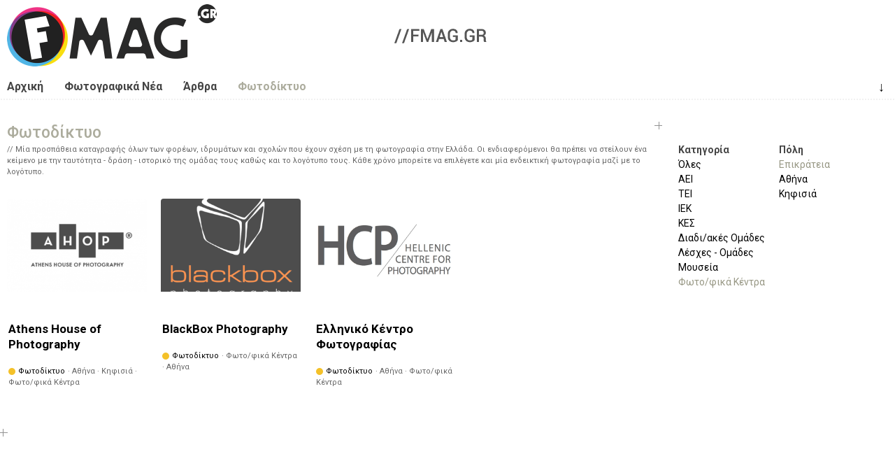

--- FILE ---
content_type: text/html; charset=utf-8
request_url: https://fmag.gr/photonet?cat=190
body_size: 6571
content:
<!DOCTYPE html>
<html lang="el" dir="ltr"  prefix="content: http://purl.org/rss/1.0/modules/content/
dc: http://purl.org/dc/terms/
foaf: http://xmlns.com/foaf/0.1/
og: http://ogp.me/ns#
rdfs: http://www.w3.org/2000/01/rdf-schema#
sioc: http://rdfs.org/sioc/ns#
sioct: http://rdfs.org/sioc/types#
skos: http://www.w3.org/2004/02/skos/core#
xsd: http://www.w3.org/2001/XMLSchema#
schema: http://schema.org/
">
<!--
  FMAG - photography fan/magazine - Web Site |
  (c) 2010 - 2026  fmag.gr, all rights reserved |

  website version: v2 ALPHA (7-2015) |
  development: [MakeMagic](https://makemagic.gr) |
-->
<head>
  <meta name="viewport" content="width=device-width, initial-scale=1, maximum-scale=1">
  <!--[if IE]><![endif]-->
<link rel="dns-prefetch" href="//ajax.googleapis.com" />
<link rel="preconnect" href="//ajax.googleapis.com" />
<meta http-equiv="Content-Type" content="text/html; charset=utf-8" />
<link rel="apple-touch-icon" sizes="57x57" href="/sites/default/files/favicons/apple-touch-icon-57x57.png"/>
<link rel="apple-touch-icon" sizes="60x60" href="/sites/default/files/favicons/apple-touch-icon-60x60.png"/>
<link rel="apple-touch-icon" sizes="72x72" href="/sites/default/files/favicons/apple-touch-icon-72x72.png"/>
<link rel="apple-touch-icon" sizes="76x76" href="/sites/default/files/favicons/apple-touch-icon-76x76.png"/>
<link rel="apple-touch-icon" sizes="114x114" href="/sites/default/files/favicons/apple-touch-icon-114x114.png"/>
<link rel="apple-touch-icon" sizes="120x120" href="/sites/default/files/favicons/apple-touch-icon-120x120.png"/>
<link rel="apple-touch-icon" sizes="144x144" href="/sites/default/files/favicons/apple-touch-icon-144x144.png"/>
<link rel="apple-touch-icon" sizes="152x152" href="/sites/default/files/favicons/apple-touch-icon-152x152.png"/>
<link rel="apple-touch-icon" sizes="180x180" href="/sites/default/files/favicons/apple-touch-icon-180x180.png"/>
<link rel="icon" type="image/png" href="/sites/default/files/favicons/favicon-32x32.png" sizes="32x32"/>
<link rel="icon" type="image/png" href="/sites/default/files/favicons/android-chrome-192x192.png" sizes="192x192"/>
<link rel="icon" type="image/png" href="/sites/default/files/favicons/favicon-96x96.png" sizes="96x96"/>
<link rel="icon" type="image/png" href="/sites/default/files/favicons/favicon-16x16.png" sizes="16x16"/>
<link rel="manifest" href="/sites/default/files/favicons/manifest.json"/>
<link rel="mask-icon" href="/sites/default/files/favicons/safari-pinned-tab.svg" color="#5bbad5"/>
<meta name="apple-mobile-web-app-title" content="FMAG"/>
<meta name="application-name" content="FMAG"/>
<meta name="msapplication-TileColor" content="#ffffff"/>
<meta name="msapplication-TileImage" content="/sites/default/files/favicons/mstile-144x144.png"/>
<meta name="theme-color" content="#ffffff"/>
<meta name="rights" content="fmag.gr - All rights reserved, unless otherwise noticed - http://fmag.gr/copyrights" />
<link rel="canonical" href="https://fmag.gr/photonet" />
<link rel="shortlink" href="https://fmag.gr/photonet" />
  <link rel="pavatar" href="http://id.makemagic.gr/fmag.gr/fmag.png" />
  <title>Φωτοδίκτυο | FMAG</title>
  <link href="https://fonts.googleapis.com/css?family=Roboto:400,500,700&amp;subset=greek" rel="stylesheet">
  <link type="text/css" rel="stylesheet" href="/sites/default/files/advagg_css/css__BJ6Ou6QsBRtnFTmxaakamOIS8n4QswDP2XnnZ1sxtaM__zbzruztNUqJKBKqX9IVe9Rpr8E1JT5ZSstkrExzhXGo__TSNOioTrCRrkStvb-k-HI6-MV9O4IlHA-k7FMrWbaoo.css" media="all" />
<link type="text/css" rel="stylesheet" href="/sites/default/files/advagg_css/css__eFEiVPN9x3fjsHjfkcbmCa7-X43FzFC59HiTCPnJ2DM__dP3L8SI4hO_wSnI0zrkhaEW-wEYwE9NqrHJ7Oau6WUM__TSNOioTrCRrkStvb-k-HI6-MV9O4IlHA-k7FMrWbaoo.css" media="all" />
<link type="text/css" rel="stylesheet" href="/sites/default/files/advagg_css/css__Tce9rV-0xxQKgd6k3Gn6vOMS-XFNgfNAglE5FDzAWig__C5UJqpvD2NlREqLAtn3FXZS4jLM0RnZY8xI9ZAp3wwE__TSNOioTrCRrkStvb-k-HI6-MV9O4IlHA-k7FMrWbaoo.css" media="all" />
<link type="text/css" rel="stylesheet" href="/sites/default/files/advagg_css/css__Yn8gTXTpZ_jyMDRJJjLPVBEDD5_TxQYBRgxI0nQFsEo__2Dn46x42tfYoncIbru_Wfo-1BPD8IbFaBG2y8LONwrQ__TSNOioTrCRrkStvb-k-HI6-MV9O4IlHA-k7FMrWbaoo.css" media="print" />
    <!-- HTML5 element support for IE6-8 -->
  <!--[if lt IE 9]><script src="//raw.githubusercontent.com/aFarkas/html5shiv/master/dist/html5shiv.min.js"></script><![endif]-->
  <!--[if lte IE 8]>
  <link rel="stylesheet" type="text/css" href="https://fmag.gr/sites/default/themes/m2fmag/css/ie-fix.css" />
  <![endif]-->
  <script src="//ajax.googleapis.com/ajax/libs/jquery/1.10.2/jquery.min.js"></script>
<script>
<!--//--><![CDATA[//><!--
window.jQuery || document.write("<script src='/sites/default/modules/_altered/jquery_update/replace/jquery/1.10/jquery.min.js'>\x3C/script>")
//--><!]]>
</script>
<script src="/sites/default/files/advagg_js/js__NHY0fHgefeuGrclsAo9Tcmgi32w4epODEAmof4zb8LE__HqOENqYlJHt-OYXIhLdMrntAxr_awxL6tybGb3OjDlQ__TSNOioTrCRrkStvb-k-HI6-MV9O4IlHA-k7FMrWbaoo.js"></script>
<script src="/sites/default/files/advagg_js/js__i2s96mbkLD4X1DZFeRCK_9IuwcK-BuZa97Uq32qUuOQ__1-B-TmDHkqvgubrCOI-KGBE_Xrhsu1S-JBbfPLn49f4__TSNOioTrCRrkStvb-k-HI6-MV9O4IlHA-k7FMrWbaoo.js"></script>
<script src="/sites/default/files/advagg_js/js__YT6D1B_BKxvm6JCH_t9sZNI5L6yITa_DlU5QcSlOkAU__OXobH7d1IP1o3WABlniIrU_-pcJacVSIPUv9bpD-6pQ__TSNOioTrCRrkStvb-k-HI6-MV9O4IlHA-k7FMrWbaoo.js"></script>
<script src="/sites/default/files/advagg_js/js__1cnccvmWACxODZ-P-FUdamoR-QWOWgF20RY9_tyVp0E__Wft_t49Tqb1SBiSwuwcLRzaWNs1ESj_CvEQVZQHWpbk__TSNOioTrCRrkStvb-k-HI6-MV9O4IlHA-k7FMrWbaoo.js"></script>
<script src="/sites/default/files/advagg_js/js__k5Xu7kL6UB-I_LQlAUpS8kqtKMbV_SjuzpXQwDw4eSk__8TiqPpbxPuVztHIsi70uvtVzznVy6WYJe7ErIjY6u8k__TSNOioTrCRrkStvb-k-HI6-MV9O4IlHA-k7FMrWbaoo.js"></script>
<script src="/sites/default/files/advagg_js/js__aS_aDJOHSg310J3h5HSXtRfDVpKPijnSvbW4D51v-AQ__LVik3DxSPkSfWrk-SvnYyCsDd2ceq4w-QHcULwAej8I__TSNOioTrCRrkStvb-k-HI6-MV9O4IlHA-k7FMrWbaoo.js"></script>
<script src="/sites/default/files/advagg_js/js__2_LJEvpjxcc5kosNsdw9TZMLz-jPRODLU19uiTZaVm4__F1FPONSTf0yEH0Y9VHtO8-UlYOiMFKhCksEr6rzCrMg__TSNOioTrCRrkStvb-k-HI6-MV9O4IlHA-k7FMrWbaoo.js"></script>
<script src="/sites/default/files/advagg_js/js__D9aMZVqJpeUgsibZ62131-dM_kZf_Yr2Z-JdRsml-Gc__3q5w_o9YxzsCVwI6CIzsre7vwra87Nm-ktlORA0_dLs__TSNOioTrCRrkStvb-k-HI6-MV9O4IlHA-k7FMrWbaoo.js"></script>
<script>
<!--//--><![CDATA[//><!--
jQuery.extend(Drupal.settings,{"basePath":"\/","pathPrefix":"","setHasJsCookie":1,"ajaxPageState":{"theme":"m2fmag","theme_token":"NuO2gh6ZwkOcUuVMi5IkmUksYVBqf85d_YkVSsHEn7s","css":{"modules\/system\/system.base.css":1,"modules\/system\/system.menus.css":1,"modules\/system\/system.messages.css":1,"modules\/system\/system.theme.css":1,"sites\/default\/modules\/chosen\/css\/chosen-drupal.css":1,"sites\/default\/modules\/date\/date_repeat_field\/date_repeat_field.css":1,"modules\/field\/theme\/field.css":1,"sites\/default\/modules\/fitvids\/fitvids.css":1,"modules\/node\/node.css":1,"modules\/user\/user.css":1,"sites\/default\/modules\/_altered\/video_filter\/video_filter.css":1,"sites\/default\/modules\/views\/css\/views.css":1,"sites\/default\/modules\/_altered\/ckeditor\/css\/ckeditor.css":1,"sites\/default\/modules\/ctools\/css\/ctools.css":1,"sites\/default\/themes\/m2fmag\/css\/reset.css":1,"sites\/default\/themes\/m2fmag\/css\/grid-1280.css":1,"sites\/default\/themes\/m2fmag\/css\/style.css":1,"sites\/default\/themes\/m2fmag\/css\/print.css":1},"js":{"\/\/ajax.googleapis.com\/ajax\/libs\/jquery\/1.10.2\/jquery.min.js":1,"misc\/jquery-extend-3.4.0.js":1,"misc\/jquery-html-prefilter-3.5.0-backport.js":1,"misc\/jquery.once.js":1,"misc\/drupal.js":1,"sites\/default\/libraries\/fitvids\/jquery.fitvids.js":1,"sites\/default\/libraries\/chosen\/chosen.jquery.min.js":1,"misc\/form-single-submit.js":1,"sites\/default\/modules\/entityreference\/js\/entityreference.js":1,"sites\/default\/modules\/fancy_file_delete\/js\/fancyfiledelete.js":1,"sites\/default\/modules\/fitvids\/fitvids.js":1,"public:\/\/languages\/el_wIUXyHu9dk1OsBWsMSy8MFJMHnkqJfLtj2r4CvoYp5A.js":1,"sites\/default\/modules\/better_exposed_filters\/better_exposed_filters.js":1,"sites\/default\/modules\/views_selective_filters\/js\/attachBehaviours.js":1,"sites\/default\/modules\/ctools\/js\/auto-submit.js":1,"sites\/default\/modules\/chosen\/chosen.js":1,"sites\/default\/themes\/m2fmag\/js\/jquery.slicknav.min.js":1,"sites\/default\/themes\/m2fmag\/js\/m2fmag.js":1,"sites\/default\/themes\/m2fmag\/js\/modernizr.js":1}},"video_filter":{"url":{"ckeditor":"\/video_filter\/dashboard\/ckeditor"},"instructions_url":"\/video_filter\/instructions","modulepath":"sites\/default\/modules\/_altered\/video_filter"},"better_exposed_filters":{"datepicker":false,"slider":false,"settings":[],"autosubmit":false,"views":{"photonet":{"displays":{"page":{"filters":{"cat":{"required":false},"city":{"required":false}}}}}}},"chosen":{"selector":"select:visible","minimum_single":20,"minimum_multiple":20,"minimum_width":200,"options":{"allow_single_deselect":false,"disable_search":false,"disable_search_threshold":0,"search_contains":true,"placeholder_text_multiple":"Choose some options","placeholder_text_single":"Choose an option","no_results_text":"No results match","inherit_select_classes":true}},"urlIsAjaxTrusted":{"\/photonet":true},"fitvids":{"custom_domains":[],"selectors":["#main"],"simplifymarkup":1}});
//--><!]]>
</script>
</head>
<body class="html not-front not-logged-in no-sidebars page-photonet" >
  <div id="skip-link"><a href="#content" class="element-invisible element-focusable">Παράκαμψη προς το κυρίως περιεχόμενο</a></div>
    <div id="wrap">

  <!-- #header -->
  <header id="header" role="banner" class="clearfix">
    <div class="container">
      <div id="header-one" class="six columns">
                <div id="logo">
        <a href="/" title="FMAG Photography Fan/Magazine" rel="home" ><img src="https://fmag.gr/sites/default/themes/m2fmag/logo.png" width="300" height="90" alt="FMAG Photography Fan/Magazine -- logo" /></a>
        </div>
              </div>
      
      <div id="header-two" class="ten columns">
      <!-- #ad banner -->
      <img src="/sites/default/themes/m2fmag/adbanner.gif" />      <!-- /#ad banner -->
      </div>
    </div>
  </header>
  <!-- /#header -->


  <!-- #Navigation -->      
  <navigation id="navigation" role="navigation" class="clearfix">

    <!-- #navigation main -->
    <div id="nav-main" role="main navigation" class="container">
      <ul class="menu"><li class="first leaf menu-443"><a href="/" title="Αρχική Σελίδα">Αρχική</a></li>
<li class="leaf menu-444"><a href="/news" title="η Φωτογραφική Επικαιρότητα στην Ελλάδα">Φωτογραφικά Νέα</a></li>
<li class="leaf menu-446"><a href="/articles" title="φωτογραφικά άρθρα, τεχνικά, θεωρητικά, παρουσιάσεις, αφιερώματα">Άρθρα</a></li>
<li class="last leaf active-trail menu-445"><a href="/photonet" title="φορείς, ιδρύματα, λέσχες, σχολές" class="active-trail active">Φωτοδίκτυο</a></li>
</ul>      <div class="arrow-down"><a href="#after-info" title="επόμενη πληροφορία" rel="nofollow">&darr;</a></div>
    </div>
    <!-- /#navigation main-->

    <div class="nav-border">&nbsp;</div>

    <!-- #navigation secondary -->
        <!-- /#navigation secondary -->

  </navigation>
  <!-- /#Navigation -->

  <div class="clear"></div>


  <!-- #Content Area --> 
  <div class="container clearfix">

        <div id="content" role="content" class="three_fourths clearfix" >
    
      <!-- #content -->
      <div id="page-title" rel="title">
                  <h1>Φωτοδίκτυο</h1>
                  </div>

      <div id="main">
      
            
            <div class="tabs"></div>
            
            
              <div class="region region-content">
    <div id="block-system-main" class="block block-system">

    
  <div class="content">
    <div class="view view-photonet view-id-photonet view-display-id-page view-dom-id-ecdcf0aa1b51a0783839b3b7c8af773b">
            <div class="view-header">
      <div class="taxonomy-term-description photonet-msg">
<p>Μία προσπάθεια καταγραφής όλων των φορέων, ιδρυμάτων και σχολών που έχουν σχέση με τη φωτογραφία στην Ελλάδα. Οι ενδιαφερόμενοι θα πρέπει να στείλουν ένα κείμενο με την ταυτότητα - δράση - ιστορικό της ομάδας τους καθώς και το λογότυπο τους. Κάθε χρόνο μπορείτε να επιλέγετε και μία ενδεικτική φωτογραφία μαζί με το λογότυπο.</p>
</div>
    </div>
  
  
  
      <div class="view-content">
        <div>
      
          


<div id="node-5470" class="node node-photonet node-teaser three columns clearfix" about="/node/5470" typeof="schema:Organization sioc:Item foaf:Document">

  <img src="/sites/default/themes/m2fmag/images/bookmark.png" alt="σελιδοδείκτης" title="επιλεγμένη ανάρτηση" class="bookmark"/>

  <div class="node-photos cleafix">
  <a href="/node/5470"><img typeof="foaf:Image" src="https://fmag.gr/sites/default/files/styles/medium/public/photonet/5470-org.athens-house-photography.png?itok=dFYgIt0o" width="300" height="200" alt="λογότυπο Athens House of Photography" title="Athens House of Photography -- Η Φωτοθέατρον αποτελείται από έμπειρο προσωπικό με ενεργή παρουσία στους τομείς της φωτογραφίας και την οργάνωση εκδηλώσεων." /></a>  </div>

  <div class="content clearfix">
        <h3>
    <a href="/node/5470" title="Athens House of Photography">Athens House of Photography</a>
    </h3>
    <span property="schema:name" content="Athens House of Photography" class="rdf-meta element-hidden"></span>
    <info class="meta clearfix">
      <div class="type clearfix"><div class="color-tag color-photonet">&nbsp;</div><span class="color-label"><a href="/photonet">Φωτοδίκτυο</a></span></div>
      <tags class="tags">
      <!-- <span class="title">// tags:&nbsp;</span> -->
       · Αθήνα · Κηφισιά · Φωτο/φικά Κέντρα      </tags>
    </info>
  </div>

</div>

    </div>
  <div>
      
          


<div id="node-5551" class="node node-photonet node-teaser three columns clearfix" about="/node/5551" typeof="schema:Organization sioc:Item foaf:Document">

  <img src="/sites/default/themes/m2fmag/images/bookmark.png" alt="σελιδοδείκτης" title="επιλεγμένη ανάρτηση" class="bookmark"/>

  <div class="node-photos cleafix">
  <a href="/node/5551"><img typeof="foaf:Image" src="https://fmag.gr/sites/default/files/styles/medium/public/photonet/5551-org.blackbox-photography.png?itok=Hz6kVxwU" width="300" height="200" alt="λογότυπο BlackBox Photography" title="BlackBox Photography -- Το BlackBox είναι ένας χώρος διδασκαλίας της φωτογραφίας, που ιδρύθηκε με σκοπό να προάγει τη φωτογραφική δημιουργία." /></a>  </div>

  <div class="content clearfix">
        <h3>
    <a href="/node/5551" title="BlackBox Photography">BlackBox Photography</a>
    </h3>
    <span property="schema:name" content="BlackBox Photography" class="rdf-meta element-hidden"></span>
    <info class="meta clearfix">
      <div class="type clearfix"><div class="color-tag color-photonet">&nbsp;</div><span class="color-label"><a href="/photonet">Φωτοδίκτυο</a></span></div>
      <tags class="tags">
      <!-- <span class="title">// tags:&nbsp;</span> -->
       · Φωτο/φικά Κέντρα · Αθήνα      </tags>
    </info>
  </div>

</div>

    </div>
  <div>
      
          


<div id="node-5441" class="node node-photonet node-teaser three columns clearfix" about="/node/5441" typeof="schema:Organization sioc:Item foaf:Document">

  <img src="/sites/default/themes/m2fmag/images/bookmark.png" alt="σελιδοδείκτης" title="επιλεγμένη ανάρτηση" class="bookmark"/>

  <div class="node-photos cleafix">
  <a href="/node/5441"><img typeof="foaf:Image" src="https://fmag.gr/sites/default/files/styles/medium/public/photonet/5441-org.elliniko-kentro-fotografias.png?itok=PW5tnq9K" width="300" height="200" alt="λογότυπο Ελληνικό Κέντρο Φωτογραφίας" title="Ελληνικό Κέντρο Φωτογραφίας -- Το Ελληνικό Κέντρο Φωτογραφίας (ΕΚΦ) είναι μία μη κερδοσκοπική εταιρεία στο χώρο της σύγχρονης τέχνης και του πολιτισμού." /></a>  </div>

  <div class="content clearfix">
        <h3>
    <a href="/node/5441" title="Ελληνικό Κέντρο Φωτογραφίας">Ελληνικό Κέντρο Φωτογραφίας</a>
    </h3>
    <span property="schema:name" content="Ελληνικό Κέντρο Φωτογραφίας" class="rdf-meta element-hidden"></span>
    <info class="meta clearfix">
      <div class="type clearfix"><div class="color-tag color-photonet">&nbsp;</div><span class="color-label"><a href="/photonet">Φωτοδίκτυο</a></span></div>
      <tags class="tags">
      <!-- <span class="title">// tags:&nbsp;</span> -->
       · Αθήνα · Φωτο/φικά Κέντρα      </tags>
    </info>
  </div>

</div>

    </div>
    </div>
  
  
  
  
  
  
</div>  </div>
</div>
  </div>

      </div>
      <!-- /#content -->

    </div>

        <!-- #sidebar-first -->
    <aside id="sidebar" role="complementary" class="one_fourth clearfix">
    <div id="after-info"></div>
      <div class="region region-sidebar">
    <div id="block-views-exp-photonet-page" class="block block-views">

    
  <div class="content">
    <form class="ctools-auto-submit-full-form" action="/photonet" method="get" id="views-exposed-form-photonet-page" accept-charset="UTF-8"><div><div class="views-exposed-form">
  <div class="views-exposed-widgets clearfix">
          <div id="edit-cat-wrapper" class="views-exposed-widget views-widget-filter-field_photonet_taxonomy_tid">
                  <label for="edit-cat">
            Κατηγορία          </label>
                        <div class="views-widget">
          <div class="form-item form-type-select form-item-cat">
 <div class="bef-select-as-links"><div class="form-item">
 <div id="edit-cat-all" class="form-item form-type-bef-link form-item-edit-cat-all">
 <a href="https://fmag.gr/photonet?cat=All">Όλες</a>
</div>
<div id="edit-cat-36" class="form-item form-type-bef-link form-item-edit-cat-36">
 <a href="https://fmag.gr/photonet?cat=36">ΑΕΙ</a>
</div>
<div id="edit-cat-37" class="form-item form-type-bef-link form-item-edit-cat-37">
 <a href="https://fmag.gr/photonet?cat=37">ΤΕΙ</a>
</div>
<div id="edit-cat-38" class="form-item form-type-bef-link form-item-edit-cat-38">
 <a href="https://fmag.gr/photonet?cat=38">ΙΕΚ</a>
</div>
<div id="edit-cat-39" class="form-item form-type-bef-link form-item-edit-cat-39">
 <a href="https://fmag.gr/photonet?cat=39">ΚΕΣ</a>
</div>
<div id="edit-cat-40" class="form-item form-type-bef-link form-item-edit-cat-40">
 <a href="https://fmag.gr/photonet?cat=40">Διαδι/ακές Ομάδες</a>
</div>
<div id="edit-cat-41" class="form-item form-type-bef-link form-item-edit-cat-41">
 <a href="https://fmag.gr/photonet?cat=41">Λέσχες - Ομάδες</a>
</div>
<div id="edit-cat-189" class="form-item form-type-bef-link form-item-edit-cat-189">
 <a href="https://fmag.gr/photonet?cat=189">Μουσεία</a>
</div>
<div id="edit-cat-190" class="form-item form-type-bef-link form-item-edit-cat-190">
 <a href="https://fmag.gr/photonet?cat=190" class="active">Φωτο/φικά Κέντρα</a>
</div>

</div>
<select style="display: none;" id="edit-cat" name="cat" class="form-select"><option value="All">Όλες</option><option value="36">ΑΕΙ</option><option value="37">ΤΕΙ</option><option value="38">ΙΕΚ</option><option value="39">ΚΕΣ</option><option value="40">Διαδι/ακές Ομάδες</option><option value="41">Λέσχες - Ομάδες</option><option value="189">Μουσεία</option><option value="190" selected="selected">Φωτο/φικά Κέντρα</option></select><input type="hidden" class="bef-new-value" name="cat" value="190" /></div>
</div>
        </div>
              </div>
          <div id="edit-city-wrapper" class="views-exposed-widget views-widget-filter-field_photonet_city_tid_selective">
                  <label for="edit-city">
            Πόλη          </label>
                        <div class="views-widget">
          <div class="form-item form-type-select form-item-city">
 <div class="bef-select-as-links"><div class="form-item">
 <div id="edit-city-all" class="form-item form-type-bef-link form-item-edit-city-all">
 <a href="https://fmag.gr/photonet?cat=190" class="active">Επικράτεια</a>
</div>
<div id="edit-city-46" class="form-item form-type-bef-link form-item-edit-city-46">
 <a href="https://fmag.gr/photonet?cat=190&amp;city=46">Αθήνα</a>
</div>
<div id="edit-city-87" class="form-item form-type-bef-link form-item-edit-city-87">
 <a href="https://fmag.gr/photonet?cat=190&amp;city=87">Κηφισιά</a>
</div>

</div>
<select style="display: none;" id="edit-city" name="city" class="form-select"><option value="All" selected="selected">Επικράτεια</option><option value="46">Αθήνα</option><option value="87">Κηφισιά</option></select><input type="hidden" class="bef-new-value" name="city" value="All" /></div>
</div>
        </div>
              </div>
                    <div class="views-exposed-widget views-submit-button">
      <input class="ctools-use-ajax ctools-auto-submit-click js-hide element-hidden form-submit" type="submit" id="edit-submit-photonet" value="Επιλογή" />    </div>
      </div>
</div>
</div></form>  </div>
</div>
  </div>
    </aside>
    <!-- /#sidebar-first -->
    
    
  </div>
  <!-- /#Content Area -->


  <!-- #Footer --> 
  <footer id="footer" class="container clearfix">
    <div class="arrow-up"><a href="#header" title="επάνω" rel="nofollow">&uarr;</a></div>
    <div class="footer-block">
      <div class="sixteen columns"><strong>FMAG</strong></div>

      <div class="four columns">
      <p>διαδικτυακό φωτογραφικό fanzine<br /><strong><a href="/info">Πληροφορίες</a> - <a href="/contact">Επικοινωνία</a></strong></p></div>
      <div class="four columns">
      <p>νέα και ανακοινώσεις στο<br /><strong><a href="/blog">Ιστολόγιο</a></strong></p></div>
      <div class="four columns">
      <p>εγγραφή σε<br /> <a href="/feeds">RSS Feeds</a> - <a href="/feeds#newsletters">Newsletters</a></p></div>      
      <div class="four columns">
      <p>κοινωνικά δίκτυα<br /><a href="http://www.facebook.com/fmag.gr">facebook</a> - <a href="http://twitter.com/fmag_">twitter</a> - <a href="http://plus.google.com/+FmagGr/posts">google+</a></p></div>
    </div>

    <div id="credits" class="sixteen columns"><a href="/copyrights" title="Πνευματικά Δικαιώματα και Όροι Χρήσης">&copy; 2010 - 2026  <strong>FMAG</strong> - Photography Fan/Magazine, Πνευματικά Δικαιώματα και Όροι Χρήσης</a></div>
  </footer>
  <!-- #Footer --> 

</div>
<!-- /#wrap -->  </body>
</html>
